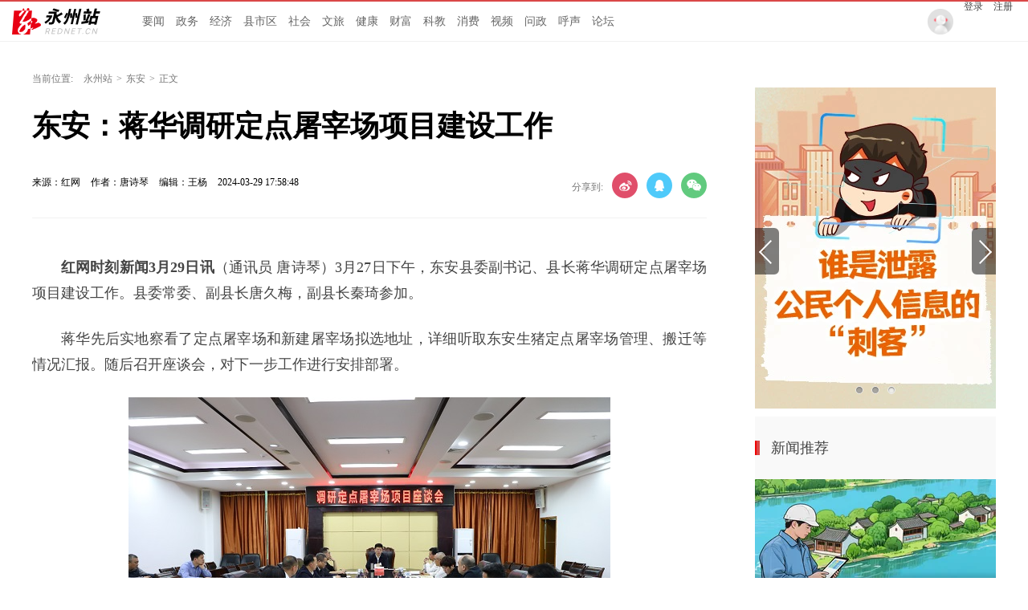

--- FILE ---
content_type: text/html; charset=utf-8
request_url: https://yz.rednet.cn/content/646847/63/13686227.html
body_size: 10216
content:






<!Doctype html>
<html>
<head>
<meta charset="utf-8" />
<meta https-equiv="X-UA-Compatible" content="IE=edge,chrome=1">
<meta name="viewport" content="width=device-width, initial-scale=1">
<meta name="viewport" content="width=1280, initial-scale=0.3">

<link rel="shortcut icon" type="image/x-icon" href="//www.rednet.cn/images/favicon.ico" media="screen" />
<base target="_blank" />

<link rel="canonical" href="https://yz.rednet.cn/content/646847/63/13686227.html">
<link rel="alternate" media="only screen and (max-width: 640px)" href="https://yz.rednet.cn/m/content/646847/63/13686227.html">

  <META name="filetype" content="1">
  <META name="publishedtype" content="1">
  <META name="pagetype" content="1">
  <META name="catalogs" content="526">
  <META name="contentid" content="13686227">
  <META name="publishdate" content="2024-03-29 17:58:48">
  <META name="author" content="唐诗琴">
  <META name="source" content="红网">
<title>东安：蒋华调研定点屠宰场项目建设工作_东安_永州站_红网</title>
<meta name="description" content="">
<meta name="keywords" content="民生,时政,社会">
<meta property="og:description" content="" />
<meta property="og:title" content="东安：蒋华调研定点屠宰场项目建设工作_东安_永州站" />
<link type="text/css" rel="stylesheet" href="//j.rednet.cn/site/static/css/list.css"/>
<link type="text/css" rel="stylesheet" href="//j.rednet.cn/site/static/css/list_red.css"/>
<link type="text/css" rel="stylesheet" href="//j.rednet.cn/site/static/css/idangerous.swiper.css">
<link type="text/css" rel="stylesheet" href="https://yz.rednet.cn/css/list.css"/>

  <link href="//j.rednet.cn/css/plyr.css" rel="stylesheet">
  <style>
      .plyr__control--overlaid {
        background: rgba(0,0,0,.7)  !important;
        padding: 0 !important;
      }
      .plyr__control--overlaid:focus, .plyr__control--overlaid:hover ,.plyr--video .plyr__control:hover{
        background: rgba(0,0,0,.7) !important;
      }
      .plyr__control--overlaid svg ,.tcp-skin .vjs-big-play-button .vjs-button-icon,.tcp-skin .vjs-big-play-button{
        width: 58px !important;
        height: 58px !important;
      }
      .plyr__control--overlaid svg{
        left: 0 !important;
      }
  </style>
  <!--[if lt IE 9]>
  <script src="//imgcache.qq.com/open/qcloud/video/tcplayer/ie8/videojs-ie8.js"></script>
  <![endif]-->
  <script src="//imgcache.qq.com/open/qcloud/video/tcplayer/lib/hls.min.0.8.8.js"></script>
  <script src="//imgcache.qq.com/open/qcloud/video/tcplayer/tcplayer.min.js"></script>
<script>
var siteId="25";
var siteUrl="https://yz.rednet.cn";
var channelId="526";
var contentId="13686227";
var terminal="1";
</script>


  <!--[if lte IE 8]>
     <script src="//j.rednet.cn/site/static/js/lib/html5.js"></script>
  <![endif]-->
  <script type="text/javascript" src='//j.rednet.cn/js/plyr.polyfilled.js'></script>
  <script type="text/javascript" src="//j.rednet.cn/site/static/js/lib/jquery.js"></script>
  <script type="text/javascript" src="//j.rednet.cn/site/static/js/config.js" ></script>
  <script type="text/javascript" src="//j.rednet.cn/site_pc_common/js/jquery.qrcode.js" ></script>
  <script type="text/javascript" src="//j.rednet.cn/site/static/js/lib/idangerous.swiper.min.js"></script>
  <script src="//j.rednet.cn/site/static/js/lib/rednetAd.js" type="text/javascript" id="rednetAd"></script>
  <script type="text/javascript" src='//j.rednet.cn/site/static/js/lib/swfobject.js'></script>
  <script type="text/javascript" src="//j.rednet.cn/site/static/js/list_img.js"></script>

<link type="text/css" rel="stylesheet" href="//j.rednet.cn/site/static/css/jplayer.blue.monday.min.css"/>
<script type="text/javascript" src="//j.rednet.cn/site/static/js/jquery.jplayer.min.js"></script>

    <script>
        //pageStaticFilesPath=https://yz.rednet.cn/m
		var WXSHARE_TITLE = "东安：蒋华调研定点屠宰场项目建设工作";
		var WXSHARE_DESC = "";
		WXSHARE_LOGO = "https://imgs.rednet.cn/data/24/IMAGE_TENANT_LIB/IMAGE/7011418/2024/3/29/c63a8c49f9cb46caaa2c67617e6f096b.png";
		if(WXSHARE_LOGO==""||(!WXSHARE_LOGO)){
			WXSHARE_LOGO = "//j.rednet.cn/site/static/images/00.jpg";
		}
	</script>

	<script type="text/javascript" src="https://res.wx.qq.com/open/js/jweixin-1.2.0.js"></script>
	<script type="text/javascript" src="https://moment.rednet.cn/common/js/wxshare.js"></script>

  <script type="application/javascript">
	if (/AppleWebKit.*Mobile/i.test(navigator.userAgent) || /\(Android.*Mobile.+\).+Gecko.+Firefox/i.test(navigator.userAgent) || (/MIDP|SymbianOS|NOKIA|SAMSUNG|LG|NEC|TCL|Alcatel|BIRD|DBTEL|Dopod|PHILIPS|HAIER|LENOVO|MOT-|Nokia|SonyEricsson|SIE-|Amoi|ZTE/.test(navigator.userAgent))) {
	try {
		var url = window.location.href;
		url = url.replace("https://yz.rednet.cn", "https://yz.rednet.cn/m");
		window.location.href=url;
	} catch (e) {}
}
</script>

</head>
<body>

        <header class="wrapper">
        <nav class="overf b-bottom b-top-4red nav">
          <ul class="menu"  style="background: url(https://yz.rednet.cn/images/logo-cs.png) left center no-repeat;padding-left:155px;">
        
              <li><a href="/channel/542.html">要闻</a></li>
			 <li><a href="/channel/536.html">政务</a></li>
			 <li><a href="/channel/552.html">经济</a></li>
			 <li><a href="/channel/521.html">县市区</a></li>
			 <li><a href="/channel/537.html">社会</a></li>		 
			 <li><a href="/channel/538.html">文旅</a></li>
			 <li><a href="/channel/545.html">健康</a></li>
			 <li><a href="/channel/543.html">财富</a></li>
			 <li><a href="/channel/547.html">科教</a></li>
			 <li><a href="/channel/544.html">消费</a></li>
			 <li><a href="/channel/879.html">视频</a></li>
			 <li><a href="https://wz.rednet.cn/#/city?id=431100">问政</a></li>
             <li><a href="https://people.rednet.cn/front/messages/list?city_id=431100">呼声</a></li>
             <li><a href="https://bbs.rednet.cn/forum-76-1.html">论坛</a></li>
          </ul>
          <div class="nav-login">
            <img src="https://yz.rednet.cn/images/pic_avatar.png">
            <a href="javascript:loginTo()">登录</a>
            <a href="javascript:registerTo()">注册</a>
          </div>
          <div class="nav-search b-bottom h44 f14">
            <form name="searchform" action="//news-search.rednet.cn/search" target="_blank" accept-charset="utf-8" onsubmit="document.charset='utf-8';">
              <input type="text" class="search-txt f14" name="q" placeholder="搜索你感兴趣的新闻"><input type="hidden" name="s"  value="25">
              <a class="icon-search"><input class="search-btn1" type="submit" alt="" name=" " value=""></a>
            </form>
          </div>
    
        </nav>
    
      </header>


  <main class="nBlock">

<div class="t-center adfile">
<script id='ad1561971058721_12'> new RedAd('ad1561971058721_12',25)</script>
</div>


    <section class="crumb m_t_35 block">
        <span class="">当前位置:</span>        
        <div id="div_listPageLocation" class="breadcrumb" >
<a href="/">永州站</a>&gt;<a href="/channel/526.html">东安</a>&gt;<span>正文</span>        </div>
    </section>


    <section class="overf block">
      <section class="box_left f_left">
        <h1 class="p_t_30 f36 p_b_40 h36 fb">东安：蒋华调研定点屠宰场项目建设工作</h1>
        <div class="content_info">
          <span class="p_l_10">来源：红网</span>
          <span class="p_l_10">作者：唐诗琴 </span>
          <span class="p_l_10">编辑：王杨 </span>
          <span class="p_l_10">2024-03-29 17:58:48</span>
          <span class="p_l_10" id="numpv"></span>
		  <section class="f_right detail_share_city" title="东安：蒋华调研定点屠宰场项目建设工作">
			  <label class="label">分享到:</label>
			  <a class="share_wb_city"></a>
			  <a class="share_qq_city"></a>
			  <a class="share_wx_ciry"  id="tcode"></a>
            <div id="qrcode" style="width:100px; height:100px; margin-top:15px; display:none;position: absolute;margin-left: 70px;z-index:99;"></div>
            <script>
            $('#qrcode').qrcode({
              text: location.href,
              height: 100,
              width: 100,
              src: '//j.rednet.cn/images/logo_25.jpg'
            })
          
            $("#tcode").mouseover(function (){  
                $("#qrcode").show();  
            }).mouseout(function (){  
                $("#qrcode").hide();  
            });  
          
            </script>
		  </section>
        </div>
		<div class="split_line"></div>

<div class="t-center adfile">
<script id='ad1561971076313_13'> new RedAd('ad1561971076313_13',25)</script>
</div>

        
<article class="f18 detail-article m_b_30">
<ct><p style="text-indent: 2em; text-align: justify;"><strong>红网时刻新闻3月29日讯</strong>（通讯员 唐诗琴）3月27日下午，东安县委副书记、县长蒋华调研定点屠宰场项目建设工作。县委常委、副县长唐久梅，副县长秦琦参加。</p><p style="text-indent: 2em; text-align: justify;">蒋华先后实地察看了定点屠宰场和新建屠宰场拟选地址，详细听取东安生猪定点屠宰场管理、搬迁等情况汇报。随后召开座谈会，对下一步工作进行安排部署。</p><p style="text-align:center"><img src="https://img.rednet.cn/2024/03-29/1711703070833-90zy51lzsw.png" title="蒋华.jpg" data-resourceid="1223192357817212928" alt="蒋华.jpg" _styleapp="width: 600px; height: 399px; " class="lazyload"/></p><p style="text-indent: 2em; text-align: justify;">蒋华指出，生猪定点屠宰场建设事关百姓“菜篮子”，是重要的民生工程。相关部门和单位要统一思想、下定决心，明确建设主体，掌握特许经营主动权，统筹有效解决好食品质量安全和规范经营管理等民生问题。要科学论证，坚持满足东安市场需求原则，认真测算投资规模、投资效益，充分论证项目建设的必要性、可行性及规划选址。要加快推进，项目建设指挥部要列出工作任务清单、时间节点要求，加强统筹调度；相关责任单位要履职尽责、大力支持、密切配合，确保项目早开工、早建成、早投用、早达效。</p></ct>



<p class="f14 m_t_50 m_b_5 h20" style="color:#888">来源：红网</p>
<p class="f14 m_t_5 m_b_5 h20" style="color:#888">作者：唐诗琴 </p>
<p class="f14 m_t_5 m_b_5 h20" style="color:#888">编辑：王杨 </p>

<p style="color:#888;" class="f14 m_t_50 m_b_5 h20">本文为<a href="https://yz.rednet.cn" target="_blank" title="永州站">永州站</a>原创文章，转载请附上原文出处链接和本声明。</p><p style="color:#888;" class="f14 m_t_5 m_b_5 h20">本文链接：<a href="https://yz.rednet.cn/content/646847/63/13686227.html" style="color:#888">https://yz.rednet.cn/content/646847/63/13686227.html</a></p>

       <!--判断是否开启评论,只有开启评论的才可以点赞 -->

</article>


        
        <p class="f20 p_b_10 p_t_30 b-top-2gray3 cGray3">相关链接</p>
        <ul class="list14h35 border0 b-bottom-2gray3 p_b_20">
          <div id="div_relatedContentList" pageId="432" fetchDataType="1" terminal="1" pageSize="5">
              <li>
                <a href="https://yz.rednet.cn/content/646847/63/13686173.html" title="宁远：新策略破解基层治理“小马拉大车”" target="_blank"> 宁远：新策略破解基层治理“小马拉大车”</a>
                <span class="date">2024-03-29 17:58:33</span>  
              </li>
              <li>
                <a href="https://yz.rednet.cn/content/646847/63/13686081.html" title="2024年江永县教育工作会议召开" target="_blank"> 2024年江永县教育工作会议召开</a>
                <span class="date">2024-03-29 17:19:10</span>  
              </li>
              <li>
                <a href="https://yz.rednet.cn/content/646847/63/13686107.html" title="2024年江永县委农村工作会议召开" target="_blank"> 2024年江永县委农村工作会议召开</a>
                <span class="date">2024-03-29 17:19:04</span>  
              </li>
              <li>
                <a href="https://yz.rednet.cn/content/646847/63/13685884.html" title="江永：何德波调研春耕备耕、粮食生产万亩示范片等工作" target="_blank"> 江永：何德波调研春耕备耕、粮食生产万亩示范片等工作</a>
                <span class="date">2024-03-29 17:12:45</span>  
              </li>
              <li>
                <a href="https://yz.rednet.cn/content/646847/63/13685336.html" title="新田：陈雄调研2024年重点项目建设工作" target="_blank"> 新田：陈雄调研2024年重点项目建设工作</a>
                <span class="date">2024-03-29 15:54:30</span>  
              </li>
          </div>
        </ul>
        <section class="p_t_20 overf">
          <div id="div_changshaSiteChannelList_bottom" pageId="432" fetchDataType="1" terminal="1">
            <ul class="f-left side-nav b-right">
              <p class="f20 t-left cGray3">频道精选</p>
                    <li channelid="11250"  class="active">
                      重要新闻
                    </li>
                    <li channelid="14489" >
                      专题资料库
                    </li>
                    <li channelid="521" >
                      县市区
                    </li>
                    <li channelid="522" >
                      冷水滩
                    </li>
                    <li channelid="523" >
                      零陵
                    </li>
                    <li channelid="524" >
                      祁阳
                    </li>
                    <li channelid="525" >
                      双牌
                    </li>
                    <li channelid="526" >
                      东安
                    </li>
                    <li channelid="527" >
                      道县
                    </li>
                    <li channelid="528" >
                      江永
                    </li>
                    <li channelid="529" >
                      江华
                    </li>
                    <li channelid="530" >
                      宁远
                    </li>
                    <li channelid="531" >
                      新田
                    </li>
                    <li channelid="532" >
                      蓝山
                    </li>
                    <li channelid="533" >
                      金洞
                    </li>
                    <li channelid="534" >
                      回龙圩
                    </li>
                    <li channelid="535" >
                      经开区
                    </li>
                    <li channelid="536" >
                      政务
                    </li>
                    <li channelid="537" >
                      社会
                    </li>
                    <li channelid="538" >
                      文旅
                    </li>
                    <li channelid="539" >
                      公示公告
                    </li>
                    <li channelid="540" >
                      问政永州
                    </li>
                    <li channelid="541" >
                      图片
                    </li>
                    <li channelid="542" >
                      要闻
                    </li>
                    <li channelid="543" >
                      财富
                    </li>
                    <li channelid="544" >
                      消费
                    </li>
                    <li channelid="545" >
                      健康
                    </li>
                    <li channelid="546" >
                      综合
                    </li>
                    <li channelid="547" >
                      科教
                    </li>
                    <li channelid="548" >
                      专题
                    </li>
                    <li channelid="549" >
                      本网动态
                    </li>
                    <li channelid="550" >
                      理论视窗
                    </li>
                    <li channelid="552" >
                      经济
                    </li>
                    <li channelid="879" >
                      视频
                    </li>
            </ul>
          </div>
          <ul class="f-right recommend-nav m_b_20">
              <div id="div_newsListBychannel" pageId="1703" fetchDataType="1" terminal="1">
                <div class="loading"></div>
               </div>         
            </ul>

        </section>
      
      </section>

    <section class="box-right f-right">
    <aside>
       <div id="div_threeImg_tjw" class="module" style="height:400px;" pageId="466" fetchDataType="2" terminal="1" moduleName="轮播新闻" moduleType="1" manualData="[{'id':'14540639','title':'红网专题&#183;2025丨校&#183;媒&#32;新&#8220;视&#8221;界','contentUrl':'https://moment.rednet.cn/topic/pc/index.html?topicId=77766&siteId=6','multiLine':0,'urlCloud':'https://img.rednet.cn/2025/08-14/1755134092269-75fronch3d507.jpg','summary':'','publishTime':'','channelNames':''},{'id':'14540677','title':'&#32;红网专题&#183;永州丨校园小记者&#32;时刻展风采','contentUrl':'https://yz.rednet.cn/content/646856/57/14540677.html','multiLine':0,'urlCloud':'https://img.rednet.cn/2024/12-17/1734424291022-jmqxhzri40n%E8%AE%B0%E8%80%85.jpg','summary':'每个孩子都可以成为自己故事的讲述者。这里是你展现自我的大舞台。拿起你的笔和相机，用独特的视角去发现和记录校园生活的每一个精彩瞬间。让我们一起踏上这段美妙的小记者旅程，共同创造和分享属于我们的校园记忆吧！','publishTime':'2024-12-13 17:26:34','channelNames':'永州站/专题,时刻/永州'},{'id':'14006463','title':'专题丨永网普法','contentUrl':'https://yz.rednet.cn/content/646840/51/14006463.html','multiLine':0,'urlCloud':'https://img.rednet.cn/2024/12-17/1734424308451-j2fq0ef9wwd%E6%99%AE%E6%B3%95.jpg','summary':'','publishTime':'2024-06-17 16:27:47','channelNames':'永州站/政务,永州站/专题,时刻/永州,永州站/专题资料库'}]" pageSize="3" fileid="null" subAppId="null" moduleContentType="1">
              <div class="swiper-container section-plane-margin-40" id="swiper1" style="max-width:300px;max-height: 400px">
                <div class="swiper-wrapper">
                        <div class="swiper-slide">
                          <a href="https://moment.rednet.cn/topic/pc/index.html?topicId=77766&siteId=6"  target="_blank" title="红网专题·2025丨校·媒 新“视”界">
                                <img class="img-responsive bannerImg" src="https://img.rednet.cn/2025/08-14/1755134092269-75fronch3d507.jpg/300+400" alt="红网专题·2025丨校·媒 新“视”界" border="0" width="300" height="150">

                          </a>
                        </div>
                        <div class="swiper-slide">
                          <a href="https://yz.rednet.cn/content/646856/57/14540677.html"  target="_blank" title=" 红网专题·永州丨校园小记者 时刻展风采">
                                <img class="img-responsive bannerImg" src="https://img.rednet.cn/2024/12-17/1734424291022-jmqxhzri40n%E8%AE%B0%E8%80%85.jpg/300+400" alt=" 红网专题·永州丨校园小记者 时刻展风采" border="0" width="300" height="150">

                          </a>
                        </div>
                        <div class="swiper-slide">
                          <a href="https://yz.rednet.cn/content/646840/51/14006463.html"  target="_blank" title="专题丨永网普法">
                                <img class="img-responsive bannerImg" src="https://img.rednet.cn/2024/12-17/1734424308451-j2fq0ef9wwd%E6%99%AE%E6%B3%95.jpg/300+400" alt="专题丨永网普法" border="0" width="300" height="150">

                          </a>
                        </div>
                  
                </div>
                <div class="swiper1-button-prev">
                  <img src="https://yz.rednet.cn/images/Arrow_left_normal_s.png" alt="">
                </div>
                <div class="swiper1-button-next">
                  <img src="https://yz.rednet.cn/images/Arrow_right_normal_s.png" alt="">
                </div>
                <div class="swiper-pagination-1"></div>
              </div>
      </div>
      <div class="aside-wrap">
        <div class="nav-title m_t_10">新闻推荐</div>
        <div id="div_xwtj_img" class="module" style="height:150px;" pageId="466" fetchDataType="2" terminal="1" moduleName="新闻推荐-图文" moduleType="1" pageSize="1" imageRatio="2:1" manualData="[{'id':'14988194','title':'永州动能丨16大产业联盟链式崛起','contentUrl':'https://yz.rednet.cn/content/646949/60/14988194.html','multiLine':0,'urlCloud':'https://img.rednet.cn/2025/06-18/1750212605325-smleuaioqjn26.png','summary':'','publishTime':'2025-05-26 10:06:31','channelNames':'永州站/政务,时刻/工信,时刻/永州,工信频道/产业动态,时刻/政务'}]" fileid="null" subAppId="null" moduleContentType="1">
                <div class="p_b_10 pr">
                  <a href="https://yz.rednet.cn/content/646949/60/14988194.html" target="_blank" title="永州动能丨16大产业联盟链式崛起" style="position:relative;width:300px;display:block;height:150px">
                      <img src="https://img.rednet.cn/2025/06-18/1750212605325-smleuaioqjn26.png/300+150" alt="永州动能丨16大产业联盟链式崛起" border="0" width="300" height="150">

                     <span class="a-img-title">永州动能丨16大产业联盟链式崛起</span>
                  </a>
                 
                </div>
        </div>

        <div id="div_xwtj_list" class="module" style="min-height:170px;" pageId="466" fetchDataType="2"  terminal="1" moduleName="新闻推荐-列表" moduleType="1" pageSize="5" manualData="[{'id':'15567757','title':'一图速览永州市政府工作报告','contentUrl':'https://yz.rednet.cn/content/646956/68/15567757.html','multiLine':0,'urlCloud':'https://imgs.rednet.cn/data/24/IMAGE_TENANT_LIB/IMAGE/7027259/2025/12/24/1e9ec71e068e47afb9e65e71577de99d.png','summary':'12月24日，永州市六届人大五次会议开幕，市委副书记、市长陈爱林作政府工作报告，回顾2025年和&#8220;十四五&#8221;工作情况，展望2026年和&#8220;十五五&#8221;工作安排。','publishTime':'2025-12-24 22:47:26','channelNames':'永州站/要闻,湖南频道/永州,时刻/政务,时刻/永州'},{'id':'15569948','title':'彰显人大作为&#32;贡献人大力量','contentUrl':'https://yz.rednet.cn/content/646956/69/15569948.html','multiLine':0,'urlCloud':'https://imgs.rednet.cn/data/24/IMAGE_TENANT_LIB/IMAGE/7027259/2025/12/25/c9fe73b081b5483eb61c09b3d04f4baa.png','summary':'12月25日下午，永州市第六届人民代表大会第五次会议第二次全体会议在永州会堂召开。','publishTime':'2025-12-25 18:18:31','channelNames':'永州站/政务,湖南频道/永州,时刻/永州,时刻/政务'},{'id':'15563463','title':'协商赋能发展&#32;实干创造实绩','contentUrl':'https://yz.rednet.cn/content/646956/67/15563463.html','multiLine':0,'urlCloud':'https://imgs.rednet.cn/data/24/IMAGE_TENANT_LIB/IMAGE/7027259/2025/12/23/f919f1f291664d23b6ea8b1291d3440f.png','summary':'12月23日上午，政协永州市第六届委员会第五次会议在永州开幕。','publishTime':'2025-12-23 15:05:34','channelNames':'永州站/政务,时刻/湖南政协,红网政协频道/市州政协,时刻/头条,湖南频道/永州,时刻/永州,时刻/政务'},{'id':'15570761','title':'恪守公正&#32;实干护航','contentUrl':'https://yz.rednet.cn/content/646956/69/15570761.html','multiLine':0,'urlCloud':'https://imgs.rednet.cn/data/24/IMAGE_TENANT_LIB/IMAGE/7027259/2025/12/25/98bc79da6de34fcebe809c1f30f0be46.png','summary':'','publishTime':'2025-12-25 21:31:25','channelNames':'永州站/政务,时刻/永州,湖南频道/永州,时刻/政务'},{'id':'15430495','title':'海报丨&#8220;包&#8221;藏万物！来看蓝山皮具箱包&#8220;奇遇记&#8221;','contentUrl':'https://yz.rednet.cn/content/646955/58/15430495.html','multiLine':0,'urlCloud':'https://imgs.rednet.cn/data/24/IMAGE_TENANT_LIB/IMAGE/7027259/2025/11/14/de00af3440c34bb4ac5dd405a3d195b8.png','summary':'当皮具箱包遇见蓝山风物，会诞生多少种可能？','publishTime':'2025-11-14 12:09:57','channelNames':'永州站/蓝山,湖南频道/蓝山县,时刻/永州,时刻/政务'}]"    shortTitleFlag="0" fileid="null" subAppId="null" moduleContentType="1">
            <ul class="list14h34" style="padding-bottom:21px;">
                  <li>
                    <a href="https://yz.rednet.cn/content/646956/68/15567757.html" title="一图速览永州市政府工作报告" target="_blank">
                      <span></span> | 一图速览永州市政府工作报告</a>
                  </li>
                  <li>
                    <a href="https://yz.rednet.cn/content/646956/69/15569948.html" title="彰显人大作为 贡献人大力量" target="_blank">
                      <span></span> | 彰显人大作为 贡献人大力量</a>
                  </li>
                  <li>
                    <a href="https://yz.rednet.cn/content/646956/67/15563463.html" title="协商赋能发展 实干创造实绩" target="_blank">
                      <span></span> | 协商赋能发展 实干创造实绩</a>
                  </li>
                  <li>
                    <a href="https://yz.rednet.cn/content/646956/69/15570761.html" title="恪守公正 实干护航" target="_blank">
                      <span></span> | 恪守公正 实干护航</a>
                  </li>
                  <li>
                    <a href="https://yz.rednet.cn/content/646955/58/15430495.html" title="海报丨“包”藏万物！来看蓝山皮具箱包“奇遇记”" target="_blank">
                      <span></span> | 海报丨“包”藏万物！来看蓝山皮具箱包“奇遇记”</a>
                  </li>
            </ul>
        </div>
      </div>

      <div class="aside-wrap">
        <div class="nav-title">专题推荐</div>
        <div class="p_b_10 pr">
          <div id="div_topic_img_2" class="module" style="min-height:220px;" pageId="466" fetchDataType="2"  terminal="1" moduleName="专题推荐-图文" moduleType="1" pageSize="2" imageRatio="2:1" manualData="[{'title':'专题丨理响永州','contentUrl':'https://moment.rednet.cn/topic/pc/index.html?topicId=72193&siteId=6','urlCloud':'https://img.rednet.cn/2024/09-06/1725589533937-8aamfjitnl848.png','multiLine':0,'summary':'','publishTime':'','channelNames':''},{'id':'15282407','title':'专题丨逐梦湘超&#32;&#8220;永&#8221;往直前','contentUrl':'https://yz.rednet.cn/content/646943/59/15282407.html','multiLine':0,'urlCloud':'https://img.rednet.cn/2025/11-17/1763347099237-19mxzk8ux5z00.jpg','summary':'','publishTime':'2025-09-15 13:10:49','channelNames':'永州站/专题,时刻/政务,时刻/永州'}]" fileid="null" subAppId="null" moduleContentType="1">
                <div style="position:relative">
                  <a href="https://moment.rednet.cn/topic/pc/index.html?topicId=72193&siteId=6" target="_blank" title="专题丨理响永州" style="position: relative;display: block;">
                      <img src="https://img.rednet.cn/2024/09-06/1725589533937-8aamfjitnl848.png/300+150" alt="专题丨理响永州" border="0" width="300" height="150">
                    
                    <span class="a-img-title">专题丨理响永州</span>
                  </a>
                </div> 
                <div style="position:relative">
                  <a href="https://yz.rednet.cn/content/646943/59/15282407.html" target="_blank" title="专题丨逐梦湘超 “永”往直前" style="position: relative;display: block;">
                      <img src="https://img.rednet.cn/2025/11-17/1763347099237-19mxzk8ux5z00.jpg/300+150" alt="专题丨逐梦湘超 “永”往直前" border="0" width="300" height="150">
                    
                    <span class="a-img-title">专题丨逐梦湘超 “永”往直前</span>
                  </a>
                </div> 
            </div>
        </div>

        <div id="div_topic_list" class="module" style="min-height:70px;" pageId="466" fetchDataType="2"  terminal="1" moduleName="新闻推荐-列表" moduleType="1" pageSize="2" manualData="[{'id':'15224954','title':'红网专题&#183;2025丨校&#183;媒&#32;新&#8220;视&#8221;界','contentUrl':'https://yz.rednet.cn/content/646942/69/15224954.html','multiLine':0,'urlCloud':'https://imgs.rednet.cn/data/24/IMAGE_TENANT_LIB/IMAGE/435/2025/8/25/c9c28acf52f64a0f833d8d232ba67569.png','summary':'','publishTime':'2025-08-25 10:29:09','channelNames':'永州站/专题,时刻/永州'},{'id':'15462159','title':'红网专题丨&#8220;瑶&#8221;望江华70年','contentUrl':'https://yz.rednet.cn/content/646955/61/15462159.html','multiLine':0,'urlCloud':'https://imgs.rednet.cn/data/24/IMAGE_TENANT_LIB/IMAGE/435/2025/12/2/17242d42e78e4266b075566adefefaea.png','summary':'站在七十年的历史坐标上，我们一同回望那段筚路蓝缕的奋斗足迹，一同眺望新时代新征程的壮阔蓝图。','publishTime':'2025-12-01 09:32:44','channelNames':'永州站/政务,时刻/江华,永州站/专题,时刻/永州'}]" fileid="null" subAppId="null" moduleContentType="1">
            <ul class="list14h34">
                  <li>
                    <a href="https://yz.rednet.cn/content/646942/69/15224954.html" title="红网专题·2025丨校·媒 新“视”界" target="_blank">红网专题·2025丨校·媒 新“视”界</a>
                  </li>
                  <li>
                    <a href="https://yz.rednet.cn/content/646955/61/15462159.html" title="红网专题丨“瑶”望江华70年" target="_blank">红网专题丨“瑶”望江华70年</a>
                  </li>
            </ul>
        </div>
      </div>

      <div class="aside-wrap">
        <div class="nav-title">魅力潇湘</div>
        

        <div class="p_b_10 pr">
          <div id="div_tjcz_img"  class="module" style="min-height:150px;"  pageId="466" fetchDataType="2" terminal="1" moduleName="魅力潇湘-图文" moduleType="1" pageSize="1" imageRatio="16:9" manualData="[{'id':'15599339','title':'&#8220;湘超&#8221;夺冠后，永州凌晨官宣&#8594;','contentUrl':'https://yz.rednet.cn/content/646045/99/15599339.html','multiLine':0,'urlCloud':'https://img.rednet.cn/2026/01-07/1767772010525-4du2bvfeqp881.png','summary':'','publishTime':'2026-01-07 09:19:27','channelNames':'湖南频道/永州,时刻/永州,永州站/文旅,时刻/头条'}]" fileid="null" subAppId="null"    shortTitleFlag="0" moduleContentType="1">
                          <a href="https://yz.rednet.cn/content/646045/99/15599339.html" target="_blank" title="“湘超”夺冠后，永州凌晨官宣→" style="display: block;position: relative;height:150px;">
                      <img src="https://img.rednet.cn/2026/01-07/1767772010525-4du2bvfeqp881.png/300+150" alt="“湘超”夺冠后，永州凌晨官宣→" border="0" width="300" height="150">
                            
                            <span class="a-img-title">“湘超”夺冠后，永州凌晨官宣→</span>
                          </a>  
            </div>
        </div>

        
        <div id="div_tjcz_list"  class="module" style="min-height:35px;" pageId="466" fetchDataType="2" terminal="1" moduleName="魅力潇湘-列表" moduleType="1" pageSize="1" manualData="[{'id':'15586300','title':'&#8220;湘超冠军城&#32;诚邀天下客&#8221;&#32;永州等您来！','contentUrl':'https://yz.rednet.cn/content/646956/75/15586300.html','multiLine':0,'urlCloud':'https://imgs.rednet.cn/data/24/IMAGE_TENANT_LIB/IMAGE/7025167/2025/12/31/5098a6a836ef42bfab56ae17620c6125.png','summary':'','publishTime':'2025-12-31 20:33:15','channelNames':'永州站/文旅,时刻/永州'}]" fileid="null" subAppId="null"   moduleContentType="1">
                <ul class="list14h34">
                    <li>
                        <a href="https://yz.rednet.cn/content/646956/75/15586300.html" title="“湘超冠军城 诚邀天下客” 永州等您来！" target="_blank">“湘超冠军城 诚邀天下客” 永州等您来！</a>
                      </li>
                </ul>
        </div>
      </div>
    </aside>
  </section>
    </section>
  </main>




  <section class="readnext  m_t_50">
    <div class="readnex_detail">
      <p class="f18 p_b_30 p_t_50 cGray9">阅读下一篇</p>
      <h1 class="p_b_40">
        <div id="div_nextNews">
              <a class="f36 cGray3" href="https://yz.rednet.cn/content/646847/63/13684636.html" title="东安：坚持“四高”举措 全力维护社会安全稳定">东安：坚持“四高”举措 全力维护社会安全稳定</a>
        </div>

      </h1>
      <a class="btn" href="//www.rednet.cn" title="返回红网首页">返回红网首页</a>
      <a class="btn" href="https://yz.rednet.cn" title="返回永州站首页">返回永州站首页</a>
    </div>
  </section>


  <script type="text/javascript" src="//j.rednet.cn/site/static/wap/js/wap-function.js"></script>
  <script type="text/javascript" src="//j.rednet.cn/site_pc_common/js/common.js" ></script>
  <script type="text/javascript" src="//j.rednet.cn/site/static/js/tokenRead.js"></script>
  <script>

     mutiVideoCheck();
      var siteName = "永州站";
     var siteId = "25";
     var channelId = "526";
     var contentId  = "13686227";
    (function(){
	   $(".detail_share").on('click',function(e){
        if($(e.target).hasClass("share_wb")){
          shareTo("WB","东安：蒋华调研定点屠宰场项目建设工作")
        }else if($(e.target).hasClass("share_qq")){
          shareTo("QQ","东安：蒋华调研定点屠宰场项目建设工作")
        }
      })
	 $(".detail_share_city").on('click',function(e){
			if($(e.target).hasClass("share_wb_city")){
				shareTo("WB","东安：蒋华调研定点屠宰场项目建设工作")
			}else if($(e.target).hasClass("share_qq_city")){
				shareTo("QQ","东安：蒋华调研定点屠宰场项目建设工作")
			}
		})
      var site = "https://yz.rednet.cn";
      var contentId  = "13686227";
      var ckie = site + '-favCookieUUID-' + contentId;
      $(".detail_share").on('click',function(e){
        if($(e.target).hasClass("share_wb")){
          shareTo("WB","东安：蒋华调研定点屠宰场项目建设工作")
        }else if($(e.target).hasClass("share_qq")){
          shareTo("QQ","东安：蒋华调研定点屠宰场项目建设工作")
        }
      })
      $.ajax({
          type: "get",
          url: APIURL + "/content/star/" + contentId,
          success: function(data){
              $(".starCount").html(data);
          }
      });
      $(".fav").on('click',function(){
        var cookieUUID = getCookie(ckie)
        if(!getCookie(ckie)){
          addFav();
        }else{
          if(cookieUUID && cookieUUID.indexOf(contentId + '-fav') < 0){
            addFav()
          }else{
            alert('您已点赞！')
          }
        }
      });
      function addFav(){
          setCookie(ckie,contentId + '-fav-'+new Date().getTime());
          $.ajax({
            type: "put",
            url: APIURL + "/content/star/" + contentId,
            data:{
              'cookieUUID': getCookie(ckie)
            },
            dataType:'text',
            success: function(data){
                //$(".starCount").html(data);
                 var tmpData = $(".starCount").html();
                 $(".starCount").html(Number(tmpData)+1);
            }
          });
      }
    })();

//阅读量显示
//showClicks();
  </script>
  
<script type="text/javascript" src="//j.rednet.cn/site_pc_common/js/detail.js"></script>





        <footer class="nfooter_city">
      <section class="nBlock">
        <div class="overf ">
          <div class="about t-center">
            <a href="//www.rednet.cn/aboutus/">关于我们</a>
            <a href="//www.rednet.cn/ad/">广告业务</a>
            <a href="//www.rednet.cn/zhaopin/">红网诚聘</a>
            <a href="http://author.rednet.cn/">网上投稿</a>
            <a href="//www.rednet.cn/xwxs/">新闻热线</a>
            <a href="//www.rednet.cn/union/">友情链接</a>
            <a href="//www.rednet.cn/help/">帮助中心</a>
          </div>
        </div>
    </footer>
<script type="text/javascript">

	//百度自动推送
	(function(){
		var bp = document.createElement('script');
		var curProtocol = window.location.protocol.split(':')[0];
		if (curProtocol === 'https'){
	   bp.src = 'https://zz.bdstatic.com/linksubmit/push.js';
	  }
	  else{
	  bp.src = 'http://push.zhanzhang.baidu.com/push.js';
	  }
		var s = document.getElementsByTagName("script")[0];
		s.parentNode.insertBefore(bp, s);
	})();


	//统计
	(function(w,d,g,r){
		w['_wd_o']=r;
		w[r]=w[r]||function(){arguments.t=1*new Date(),(w[r].q=w[r].q||[]).push(arguments);};
		var a=d.createElement('script'),m=d.getElementsByTagName('script')[0];
		a.async=1;
		a.src=g;m.parentNode.insertBefore(a,m);
	})(window,document,'//cl3.webterren.com/webdig.js?z=41','_wa');
	_wa('wd_paramtracker', '_wdxid=000000000000000000000000000000000000000000');

    </script>


<div style="display:none;"><script type="text/javascript">document.write(unescape("%3Cspan id='cnzz_stat_icon_1280700905'%3E%3C/span%3E%3Cscript src='https://v1.cnzz.com/z_stat.php%3Fid%3D1280700905' type='text/javascript'%3E%3C/script%3E"));</script></div>

